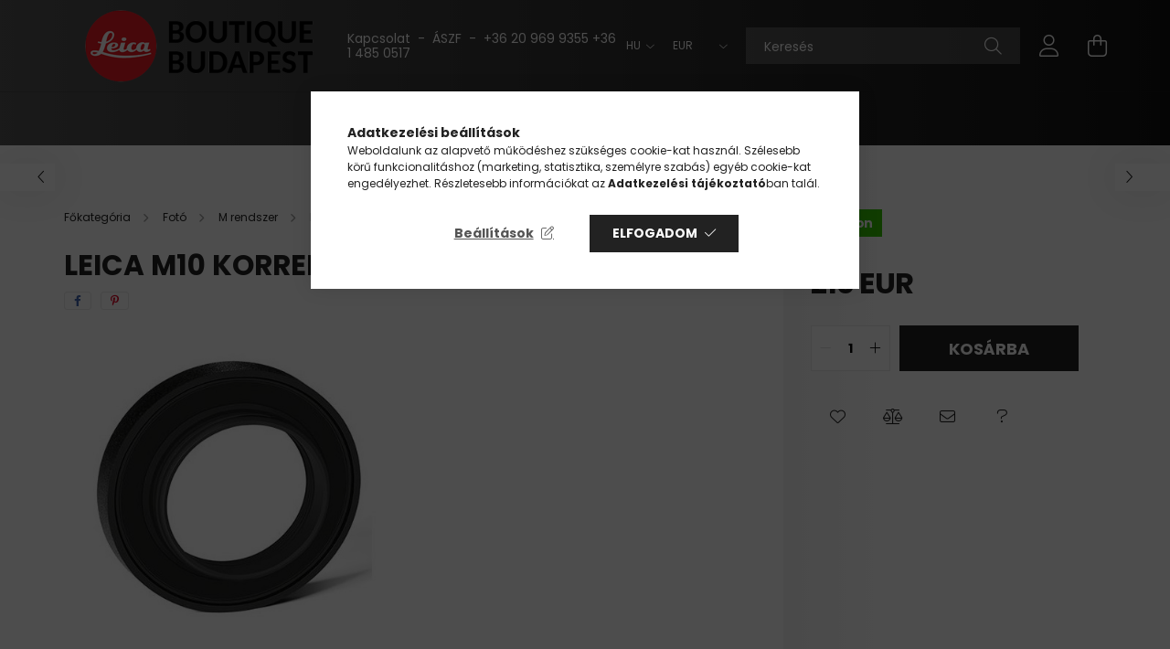

--- FILE ---
content_type: text/html; charset=UTF-8
request_url: https://www.leica-budapest.hu/Leica-M10-korrekcios-lencse-3-0-dpt
body_size: 20395
content:
<!DOCTYPE html>
<html lang="hu">
<head>
    <meta charset="utf-8">
<meta name="description" content="Leica M10 korrekciós lencse +3.0 dpt., Feltöltés alatt…, Leica Boutique Budapest">
<meta name="robots" content="index, follow">
<meta http-equiv="X-UA-Compatible" content="IE=Edge">
<meta property="og:site_name" content="Leica Boutique Budapest" />
<meta property="og:title" content="Leica M10 korrekciós lencse +3.0 dpt. - Leica Boutique Budap">
<meta property="og:description" content="Leica M10 korrekciós lencse +3.0 dpt., Feltöltés alatt…, Leica Boutique Budapest">
<meta property="og:type" content="product">
<meta property="og:url" content="https://www.leica-budapest.hu/Leica-M10-korrekcios-lencse-3-0-dpt">
<meta property="og:image" content="https://www.leica-budapest.hu/img/15936/24004/24004.jpg">
<meta name="google-site-verification" content="SuerH2b1hRFUTbOzLajPeSZ9kX7tU9UuaPH3Z9O8yEw">
<meta name="mobile-web-app-capable" content="yes">
<meta name="apple-mobile-web-app-capable" content="yes">
<meta name="MobileOptimized" content="320">
<meta name="HandheldFriendly" content="true">

<title>Leica M10 korrekciós lencse +3.0 dpt. - Leica Boutique Budap</title>


<script>
var service_type="shop";
var shop_url_main="https://www.leica-budapest.hu";
var actual_lang="hu";
var money_len="0";
var money_thousend=" ";
var money_dec=",";
var shop_id=15936;
var unas_design_url="https:"+"/"+"/"+"www.leica-budapest.hu"+"/"+"!common_design"+"/"+"base"+"/"+"002102"+"/";
var unas_design_code='002102';
var unas_base_design_code='2100';
var unas_design_ver=4;
var unas_design_subver=4;
var unas_shop_url='https://www.leica-budapest.hu';
var responsive="yes";
var price_nullcut_disable=1;
var config_plus=new Array();
config_plus['product_tooltip']=1;
config_plus['cart_redirect']=2;
config_plus['money_type']='€';
config_plus['money_type_display']='EUR';
var lang_text=new Array();

var UNAS = UNAS || {};
UNAS.shop={"base_url":'https://www.leica-budapest.hu',"domain":'www.leica-budapest.hu',"username":'leicabudapest.unas.hu',"id":15936,"lang":'hu',"currency_type":'EUR',"currency_code":'EUR',"currency_rate":'1',"currency_length":0,"base_currency_length":0,"canonical_url":'https://www.leica-budapest.hu/Leica-M10-korrekcios-lencse-3-0-dpt'};
UNAS.design={"code":'002102',"page":'product_details'};
UNAS.api_auth="7a159def31af7953fb60e9da833c6b92";
UNAS.customer={"email":'',"id":0,"group_id":0,"without_registration":0};
UNAS.shop["category_id"]="560640";
UNAS.shop["sku"]="24004";
UNAS.shop["product_id"]="399462434";
UNAS.shop["only_private_customer_can_purchase"] = false;
 

UNAS.text = {
    "button_overlay_close": `Bezár`,
    "popup_window": `Felugró ablak`,
    "list": `lista`,
    "updating_in_progress": `frissítés folyamatban`,
    "updated": `frissítve`,
    "is_opened": `megnyitva`,
    "is_closed": `bezárva`,
    "deleted": `törölve`,
    "consent_granted": `hozzájárulás megadva`,
    "consent_rejected": `hozzájárulás elutasítva`,
    "field_is_incorrect": `mező hibás`,
    "error_title": `Hiba!`,
    "product_variants": `termék változatok`,
    "product_added_to_cart": `A termék a kosárba került`,
    "product_added_to_cart_with_qty_problem": `A termékből csak [qty_added_to_cart] [qty_unit] került kosárba`,
    "product_removed_from_cart": `A termék törölve a kosárból`,
    "reg_title_name": `Név`,
    "reg_title_company_name": `Cégnév`,
    "number_of_items_in_cart": `Kosárban lévő tételek száma`,
    "cart_is_empty": `A kosár üres`,
    "cart_updated": `A kosár frissült`
};


UNAS.text["delete_from_compare"]= `Törlés összehasonlításból`;
UNAS.text["comparison"]= `Összehasonlítás`;

UNAS.text["delete_from_favourites"]= `Törlés a kedvencek közül`;
UNAS.text["add_to_favourites"]= `Kedvencekhez`;






window.lazySizesConfig=window.lazySizesConfig || {};
window.lazySizesConfig.loadMode=1;
window.lazySizesConfig.loadHidden=false;

window.dataLayer = window.dataLayer || [];
function gtag(){dataLayer.push(arguments)};
gtag('js', new Date());
</script>

<script src="https://www.leica-budapest.hu/!common_packages/jquery/jquery-3.2.1.js?mod_time=1690980618"></script>
<script src="https://www.leica-budapest.hu/!common_packages/jquery/plugins/migrate/migrate.js?mod_time=1690980618"></script>
<script src="https://www.leica-budapest.hu/!common_packages/jquery/plugins/autocomplete/autocomplete.js?mod_time=1751452520"></script>
<script src="https://www.leica-budapest.hu/!common_packages/jquery/plugins/tools/overlay/overlay.js?mod_time=1753784914"></script>
<script src="https://www.leica-budapest.hu/!common_packages/jquery/plugins/tools/toolbox/toolbox.expose.js?mod_time=1724322378"></script>
<script src="https://www.leica-budapest.hu/!common_packages/jquery/plugins/lazysizes/lazysizes.min.js?mod_time=1690980618"></script>
<script src="https://www.leica-budapest.hu/!common_packages/jquery/plugins/lazysizes/plugins/bgset/ls.bgset.min.js?mod_time=1752825098"></script>
<script src="https://www.leica-budapest.hu/!common_packages/jquery/own/shop_common/exploded/common.js?mod_time=1764831094"></script>
<script src="https://www.leica-budapest.hu/!common_packages/jquery/own/shop_common/exploded/common_overlay.js?mod_time=1754986322"></script>
<script src="https://www.leica-budapest.hu/!common_packages/jquery/own/shop_common/exploded/common_shop_popup.js?mod_time=1754991412"></script>
<script src="https://www.leica-budapest.hu/!common_packages/jquery/own/shop_common/exploded/page_product_details.js?mod_time=1751452520"></script>
<script src="https://www.leica-budapest.hu/!common_packages/jquery/own/shop_common/exploded/function_favourites.js?mod_time=1725525511"></script>
<script src="https://www.leica-budapest.hu/!common_packages/jquery/own/shop_common/exploded/function_compare.js?mod_time=1751452520"></script>
<script src="https://www.leica-budapest.hu/!common_packages/jquery/own/shop_common/exploded/function_recommend.js?mod_time=1751452520"></script>
<script src="https://www.leica-budapest.hu/!common_packages/jquery/plugins/hoverintent/hoverintent.js?mod_time=1690980618"></script>
<script src="https://www.leica-budapest.hu/!common_packages/jquery/own/shop_tooltip/shop_tooltip.js?mod_time=1753441723"></script>
<script src="https://www.leica-budapest.hu/!common_packages/jquery/plugins/responsive_menu/responsive_menu-unas.js?mod_time=1690980618"></script>
<script src="https://www.leica-budapest.hu/!common_design/base/002100/main.js?mod_time=1753356622"></script>
<script src="https://www.leica-budapest.hu/!common_packages/jquery/plugins/flickity/v3/flickity.pkgd.min.js?mod_time=1753784914"></script>
<script src="https://www.leica-budapest.hu/!common_packages/jquery/plugins/toastr/toastr.min.js?mod_time=1690980618"></script>
<script src="https://www.leica-budapest.hu/!common_packages/jquery/plugins/tippy/popper-2.4.4.min.js?mod_time=1690980618"></script>
<script src="https://www.leica-budapest.hu/!common_packages/jquery/plugins/tippy/tippy-bundle.umd.min.js?mod_time=1690980618"></script>
<script src="https://www.leica-budapest.hu/!common_packages/jquery/plugins/photoswipe/photoswipe.min.js?mod_time=1690980618"></script>
<script src="https://www.leica-budapest.hu/!common_packages/jquery/plugins/photoswipe/photoswipe-ui-default.min.js?mod_time=1690980618"></script>

<link href="https://www.leica-budapest.hu/temp/shop_15936_6320237cea9c75fcce4c0a25be191a14.css?mod_time=1769174441" rel="stylesheet" type="text/css">

<link href="https://www.leica-budapest.hu/Leica-M10-korrekcios-lencse-3-0-dpt" rel="canonical">
<link rel="apple-touch-icon" href="https://www.leica-budapest.hu/shop_ordered/15936/pic/Logo/leica_favicon_72.png" sizes="72x72">
<link rel="apple-touch-icon" href="https://www.leica-budapest.hu/shop_ordered/15936/pic/Logo/leica_favicon_114.png" sizes="114x114">
<link rel="apple-touch-icon" href="https://www.leica-budapest.hu/shop_ordered/15936/pic/Logo/leica_favicon_152.png" sizes="152x152">
<link rel="apple-touch-icon" href="https://www.leica-budapest.hu/shop_ordered/15936/pic/Logo/leica_favicon_167.png" sizes="167x167">
<link rel="apple-touch-icon" href="https://www.leica-budapest.hu/shop_ordered/15936/pic/Logo/leica_favicon_180.png" sizes="180x180">
<link id="favicon-16x16" rel="icon" type="image/png" href="https://www.leica-budapest.hu/shop_ordered/15936/pic/Logo/leica_favicon_16.png" sizes="16x16">
<link id="favicon-32x32" rel="icon" type="image/png" href="https://www.leica-budapest.hu/shop_ordered/15936/pic/Logo/leica_favicon_32.png" sizes="32x32">
<link id="favicon-96x96" rel="icon" type="image/png" href="https://www.leica-budapest.hu/shop_ordered/15936/pic/Logo/leica_favicon_96.png" sizes="96x96">
<link id="favicon-192x192" rel="icon" type="image/png" href="https://www.leica-budapest.hu/shop_ordered/15936/pic/Logo/leica_favicon_192.png" sizes="192x192">
<link href="https://www.leica-budapest.hu/shop_ordered/15936/design_pic/favicon.ico" rel="shortcut icon">
<script>
        var google_consent=1;
    
        gtag('consent', 'default', {
           'ad_storage': 'denied',
           'ad_user_data': 'denied',
           'ad_personalization': 'denied',
           'analytics_storage': 'denied',
           'functionality_storage': 'denied',
           'personalization_storage': 'denied',
           'security_storage': 'granted'
        });

    
        gtag('consent', 'update', {
           'ad_storage': 'denied',
           'ad_user_data': 'denied',
           'ad_personalization': 'denied',
           'analytics_storage': 'denied',
           'functionality_storage': 'denied',
           'personalization_storage': 'denied',
           'security_storage': 'granted'
        });

        </script>
    <script async src="https://www.googletagmanager.com/gtag/js?id=UA-16673212-4"></script>    <script>
    gtag('config', 'UA-16673212-4');

        </script>
        <script>
    var google_analytics=1;

                gtag('event', 'view_item', {
              "currency": "EUR",
              "value": '210',
              "items": [
                  {
                      "item_id": "24004",
                      "item_name": "Leica M10 korrekciós lencse +3.0 dpt.",
                      "item_category": "Fotó/M rendszer/Kiegészítők/Kereső",
                      "price": '210'
                  }
              ],
              'non_interaction': true
            });
               </script>
       <script>
        var google_ads=1;

                gtag('event','remarketing', {
            'ecomm_pagetype': 'product',
            'ecomm_prodid': ["24004"],
            'ecomm_totalvalue': 210        });
            </script>
    

    <meta content="width=device-width, initial-scale=1.0" name="viewport" />
    <link rel="preconnect" href="https://fonts.gstatic.com">
    <link rel="preload" href="https://fonts.googleapis.com/css2?family=Poppins:wght@400;700&display=swap" as="style" />
    <link rel="stylesheet" href="https://fonts.googleapis.com/css2?family=Poppins:wght@400;700&display=swap" media="print" onload="this.media='all'">
    <noscript>
        <link rel="stylesheet" href="https://fonts.googleapis.com/css2?family=Poppins:wght@400;700&display=swap" />
    </noscript>
    
    
    
    
    

    
    
    
            
        
        
        
        
        
    
    
</head>




<body class='design_ver4 design_subver1 design_subver2 design_subver3 design_subver4' id="ud_shop_artdet">
<div id="image_to_cart" style="display:none; position:absolute; z-index:100000;"></div>
<div class="overlay_common overlay_warning" id="overlay_cart_add"></div>
<script>$(document).ready(function(){ overlay_init("cart_add",{"onBeforeLoad":false}); });</script>
<div class="overlay_common overlay_ok" id="overlay_cart_add_ok"></div>
<script>$(document).ready(function(){ overlay_init("cart_add_ok",[]); });</script>
<div id="overlay_login_outer"></div>	
	<script>
	$(document).ready(function(){
	    var login_redir_init="";

		$("#overlay_login_outer").overlay({
			onBeforeLoad: function() {
                var login_redir_temp=login_redir_init;
                if (login_redir_act!="") {
                    login_redir_temp=login_redir_act;
                    login_redir_act="";
                }

									$.ajax({
						type: "GET",
						async: true,
						url: "https://www.leica-budapest.hu/shop_ajax/ajax_popup_login.php",
						data: {
							shop_id:"15936",
							lang_master:"hu",
                            login_redir:login_redir_temp,
							explicit:"ok",
							get_ajax:"1"
						},
						success: function(data){
							$("#overlay_login_outer").html(data);
							if (unas_design_ver >= 5) $("#overlay_login_outer").modal('show');
							$('#overlay_login1 input[name=shop_pass_login]').keypress(function(e) {
								var code = e.keyCode ? e.keyCode : e.which;
								if(code.toString() == 13) {		
									document.form_login_overlay.submit();		
								}	
							});	
						}
					});
								},
			top: 50,
			mask: {
	color: "#000000",
	loadSpeed: 200,
	maskId: "exposeMaskOverlay",
	opacity: 0.7
},
			closeOnClick: (config_plus['overlay_close_on_click_forced'] === 1),
			onClose: function(event, overlayIndex) {
				$("#login_redir").val("");
			},
			load: false
		});
		
			});
	function overlay_login() {
		$(document).ready(function(){
			$("#overlay_login_outer").overlay().load();
		});
	}
	function overlay_login_remind() {
        if (unas_design_ver >= 5) {
            $("#overlay_remind").overlay().load();
        } else {
            $(document).ready(function () {
                $("#overlay_login_outer").overlay().close();
                setTimeout('$("#overlay_remind").overlay().load();', 250);
            });
        }
	}

    var login_redir_act="";
    function overlay_login_redir(redir) {
        login_redir_act=redir;
        $("#overlay_login_outer").overlay().load();
    }
	</script>  
	<div class="overlay_common overlay_info" id="overlay_remind"></div>
<script>$(document).ready(function(){ overlay_init("remind",[]); });</script>

	<script>
    	function overlay_login_error_remind() {
		$(document).ready(function(){
			load_login=0;
			$("#overlay_error").overlay().close();
			setTimeout('$("#overlay_remind").overlay().load();', 250);	
		});
	}
	</script>  
	<div class="overlay_common overlay_info" id="overlay_newsletter"></div>
<script>$(document).ready(function(){ overlay_init("newsletter",[]); });</script>

<script>
function overlay_newsletter() {
    $(document).ready(function(){
        $("#overlay_newsletter").overlay().load();
    });
}
</script>
<div class="overlay_common overlay_error" id="overlay_script"></div>
<script>$(document).ready(function(){ overlay_init("script",[]); });</script>
    <script>
    $(document).ready(function() {
        $.ajax({
            type: "GET",
            url: "https://www.leica-budapest.hu/shop_ajax/ajax_stat.php",
            data: {master_shop_id:"15936",get_ajax:"1"}
        });
    });
    </script>
    

<div id="container" class="no-slideshow  page_shop_artdet_24004 filter-not-exists">
            <header class="header position-relative">
            
            <div class="header-inner">
                <div class="header-container container">
                    <div class="row gutters-5 flex-nowrap justify-content-center align-items-center">
                            <div id="header_logo_img" class="js-element logo col-auto flex-shrink-1 order-2 order-xl-1" data-element-name="header_logo">
        <div class="header_logo-img-container">
            <div class="header_logo-img-wrapper">
                                                            <a href="https://www.leica-budapest.hu/">                        <picture>
                                                            <source media="(max-width: 575.98px)" srcset="https://www.leica-budapest.hu/!common_design/custom/leicabudapest.unas.hu/element/layout_hu_header_logo-300x80_1_small.png?time=1654864016 150w, https://www.leica-budapest.hu/!common_design/custom/leicabudapest.unas.hu/element/layout_hu_header_logo-300x80_1_small_retina.png?time=1654864016 300w" sizes="150px"/>
                                                                                        <source media="(max-width: 991.98px)" srcset="https://www.leica-budapest.hu/!common_design/custom/leicabudapest.unas.hu/element/layout_hu_header_logo-300x80_1_large.png?time=1654864016 300w, https://www.leica-budapest.hu/!common_design/custom/leicabudapest.unas.hu/element/layout_hu_header_logo-300x80_1_large_retina.png?time=1654864016 600w" sizes="300px"/>
                                                        <img                                  src="https://www.leica-budapest.hu/!common_design/custom/leicabudapest.unas.hu/element/layout_hu_header_logo-300x80_1_default.png?time=1654864016"
                                 srcset="https://www.leica-budapest.hu/!common_design/custom/leicabudapest.unas.hu/element/layout_hu_header_logo-300x80_1_default.png?time=1654864016 1x, https://www.leica-budapest.hu/!common_design/custom/leicabudapest.unas.hu/element/layout_hu_header_logo-300x80_1_default_retina.png?time=1654864016 2x"
                                 alt="Leica Boutique Budapest"/>
                        </picture>
                        </a>                                                </div>
        </div>
    </div>


                        <div class="header__left col-auto col-xl order-1 order-xl-2">
                            <div class="d-flex align-items-center justify-content-center">
                                <button type="button" class="hamburger__btn js-hamburger-btn dropdown--btn d-xl-none" id="hamburger__btn" aria-label="hamburger button" data-btn-for=".hamburger__dropdown">
                                    <span class="hamburger__btn-icon icon--hamburger"></span>
                                </button>
                                    <div class="js-element header_text_section_2 d-none d-xl-block" data-element-name="header_text_section_2">
        <div class="element__content ">
                            <div class="element__html slide-1"><p><a href="/shop_contact.php">Kapcsolat</a>  -  <a href="/shop_help.php?tab=privacy_policy">ÁSZF</a>  -  <a href="tel:+362096993553614850517">+36 20 969 9355    +36 1 485 0517</a></p></div>
                    </div>
    </div>

                            </div>
                        </div>

                        <div class="header__right col col-xl-auto order-3 py-3 py-lg-5">
                            <div class="d-flex align-items-center justify-content-end">
                                    <div class="lang-box-desktop flex-shrink-0">
        <div class="lang-select-group form-group form-select-group mb-0">
            <select class="form-control border-0 lang-select" aria-label="Nyelv váltás" name="change_lang" onchange="location.href='https://www.leica-budapest.hu'+this.value">
                                <option value="/Leica-M10-korrekcios-lencse-3-0-dpt" selected="selected">HU</option>
                                <option value="/en/Leica-M10-korrekcios-lencse-3-0-dpt">EN</option>
                            </select>
        </div>
    </div>
    
                                    <div class="currency-box-desktop flex-shrink-0">
        <form action="https://www.leica-budapest.hu/shop_moneychange.php" name="form_moneychange" method="post"><input name="file_back" type="hidden" value="/Leica-M10-korrekcios-lencse-3-0-dpt">
            <div class="currency-select-group form-group form-select-group mb-0">
                <select class="form-control border-0 money-select" name="session_money_select" id="session_money_select2" onchange="document.form_moneychange.submit();">
                    <option value="-1" selected="selected">EUR</option>
                                            <option value="0">Ft (HUF)</option>
                                    </select>
            </div>
        </form>
            </div>

                                <div class="search-open-btn d-block d-lg-none icon--search text-center" onclick="toggleSearch();"></div>
                                <div class="search__container">
                                    <div class="search-box position-relative ml-auto container px-0 browser-is-chrome" id="box_search_content">
    <form name="form_include_search" id="form_include_search" action="https://www.leica-budapest.hu/shop_search.php" method="get">
        <div class="box-search-group mb-0">
            <input data-stay-visible-breakpoint="992" name="search" id="box_search_input" value=""
                   aria-label="Keresés" pattern=".{3,100}" title="Hosszabb kereső kifejezést írjon be!" placeholder="Keresés"
                   type="text" maxlength="100" class="ac_input form-control js-search-input" autocomplete="off" required            >
            <div class="search-box__search-btn-outer input-group-append" title="Keresés">
                <button class="search-btn" aria-label="Keresés">
                    <span class="search-btn-icon icon--search"></span>
                </button>
            </div>
            <div class="search__loading">
                <div class="loading-spinner--small"></div>
            </div>
        </div>
        <div class="search-box__mask"></div>
    </form>
    <div class="ac_results"></div>
</div>
<script>
    $(document).ready(function(){
        $(document).on('smartSearchInputLoseFocus', function(){
            if ($('.js-search-smart-autocomplete').length>0) {
                setTimeout(function(){
                    let height = $(window).height() - ($('.js-search-smart-autocomplete').offset().top - $(window).scrollTop()) - 20;
                    $('.search-smart-autocomplete').css('max-height', height + 'px');
                }, 300);
            }
        });
    });
</script>



                                </div>
                                <div class="profil__container">
                                                <div class="profile">
            <button type="button" class="profile__btn js-profile-btn dropdown--btn" id="profile__btn" data-orders="https://www.leica-budapest.hu/shop_order_track.php" aria-label="profile button" data-btn-for=".profile__dropdown">
                <span class="profile__btn-icon icon--head"></span>
            </button>
        </div>
    
                                </div>
                                <div class="cart-box__container pr-3 pr-xl-0">
                                    <button class="cart-box__btn dropdown--btn" aria-label="cart button" type="button" data-btn-for=".cart-box__dropdown">
                                        <span class="cart-box__btn-icon icon--cart">
                                                <span id='box_cart_content' class='cart-box'>            </span>
                                        </span>
                                    </button>
                                </div>
                            </div>
                        </div>
                    </div>
                </div>
            </div>
                            <div class="header-menus d-none d-xl-block">
                    <div class="container text-center position-relative">
                        <ul class="main-menus d-none d-lg-flex justify-content-center text-left js-main-menus-content cat-menus level-0 plus-menus level-0" data-level="0">
                                <li class='cat-menu  has-child js-cat-menu-134058' data-id="134058">

        <span class="cat-menu__name font-weight-bold">
                            <a class='cat-menu__link font-weight-bold' href='#' >
                            Fotó            </a>
        </span>

        			    <div class="cat-menu__sublist js-sublist level-1 ">
        <div class="sublist-inner js-sublist-inner ps__child--consume">
            <div class="cat-menu__sublist-inner d-flex">
                <div class="flex-grow-1">
                    <ul class="cat-menus level-1 row" data-level="cat-level-1">
                                                    <li class="col-2 mb-5 cat-menu has-child js-cat-menu-527341" data-id="527341">
                                <span class="cat-menu__name text-uppercase font-weight-bold" >
                                    <a class="cat-menu__link" href="https://www.leica-budapest.hu/foto-kompakt" >
                                    Kompakt
                                                                            </a>
                                </span>
                                                                        <div class="cat-menu__list level-2">
        <ul class="cat-menus level-2" data-level="cat-level-2">
                            <li class="cat-menu js-cat-menu-809082" data-id="809082">
                    <span class="cat-menu__name" >
                        <a class="cat-menu__link" href="https://www.leica-budapest.hu/foto-kompakt-fenykepezogep" >                        Fényképezőgép
                                                    </a>                    </span>
                                    </li>
                            <li class="cat-menu js-cat-menu-254934" data-id="254934">
                    <span class="cat-menu__name" >
                        <a class="cat-menu__link" href="https://www.leica-budapest.hu/foto-kompakt-kiegeszito" >                        Kiegészítő
                                                    </a>                    </span>
                                    </li>
                                </ul>
    </div>


                                                            </li>
                                                    <li class="col-2 mb-5 cat-menu has-child js-cat-menu-679267" data-id="679267">
                                <span class="cat-menu__name text-uppercase font-weight-bold" >
                                    <a class="cat-menu__link" href="https://www.leica-budapest.hu/foto-m-rendszer" >
                                    M rendszer
                                                                            </a>
                                </span>
                                                                        <div class="cat-menu__list level-2">
        <ul class="cat-menus level-2" data-level="cat-level-2">
                            <li class="cat-menu js-cat-menu-634711" data-id="634711">
                    <span class="cat-menu__name" >
                        <a class="cat-menu__link" href="https://www.leica-budapest.hu/foto-m-rendszer-fenykepezogep" >                        Fényképezőgép
                                                    </a>                    </span>
                                    </li>
                            <li class="cat-menu js-cat-menu-393896" data-id="393896">
                    <span class="cat-menu__name" >
                        <a class="cat-menu__link" href="https://www.leica-budapest.hu/foto-m-rendszer-objektiv" >                        Objektív
                                                    </a>                    </span>
                                    </li>
                            <li class="cat-menu js-cat-menu-312562" data-id="312562">
                    <span class="cat-menu__name" >
                        <a class="cat-menu__link" href="https://www.leica-budapest.hu/foto-m-rendszer-vaku" >                        Vaku
                                                    </a>                    </span>
                                    </li>
                            <li class="cat-menu js-cat-menu-870625" data-id="870625">
                    <span class="cat-menu__name" >
                        <a class="cat-menu__link" href="https://www.leica-budapest.hu/foto-m-rendszer-kiegeszitok" >                        Kiegészítők
                                                    </a>                    </span>
                                    </li>
                                </ul>
    </div>


                                                            </li>
                                                    <li class="col-2 mb-5 cat-menu has-child js-cat-menu-821649" data-id="821649">
                                <span class="cat-menu__name text-uppercase font-weight-bold" >
                                    <a class="cat-menu__link" href="https://www.leica-budapest.hu/foto-s-rendszer" >
                                    S rendszer
                                                                            </a>
                                </span>
                                                                        <div class="cat-menu__list level-2">
        <ul class="cat-menus level-2" data-level="cat-level-2">
                            <li class="cat-menu js-cat-menu-838461" data-id="838461">
                    <span class="cat-menu__name" >
                        <a class="cat-menu__link" href="https://www.leica-budapest.hu/foto-s-rendszer-fenykepezogep" >                        Fényképezőgép
                                                    </a>                    </span>
                                    </li>
                            <li class="cat-menu js-cat-menu-477134" data-id="477134">
                    <span class="cat-menu__name" >
                        <a class="cat-menu__link" href="https://www.leica-budapest.hu/foto-s-rendszer-objektiv" >                        Objektív
                                                    </a>                    </span>
                                    </li>
                            <li class="cat-menu js-cat-menu-843990" data-id="843990">
                    <span class="cat-menu__name" >
                        <a class="cat-menu__link" href="https://www.leica-budapest.hu/foto-s-rendszer-vaku" >                        Vaku
                                                    </a>                    </span>
                                    </li>
                            <li class="cat-menu js-cat-menu-832795" data-id="832795">
                    <span class="cat-menu__name" >
                        <a class="cat-menu__link" href="https://www.leica-budapest.hu/foto-s-rendszer-kiegeszito" >                        Kiegészítő
                                                    </a>                    </span>
                                    </li>
                                </ul>
    </div>


                                                            </li>
                                                    <li class="col-2 mb-5 cat-menu has-child js-cat-menu-847095" data-id="847095">
                                <span class="cat-menu__name text-uppercase font-weight-bold" >
                                    <a class="cat-menu__link" href="https://www.leica-budapest.hu/foto-sl-rendszer" >
                                    SL rendszer
                                                                            </a>
                                </span>
                                                                        <div class="cat-menu__list level-2">
        <ul class="cat-menus level-2" data-level="cat-level-2">
                            <li class="cat-menu js-cat-menu-115422" data-id="115422">
                    <span class="cat-menu__name" >
                        <a class="cat-menu__link" href="https://www.leica-budapest.hu/sl-szett" >                        Szett
                                                    </a>                    </span>
                                    </li>
                            <li class="cat-menu js-cat-menu-545069" data-id="545069">
                    <span class="cat-menu__name" >
                        <a class="cat-menu__link" href="https://www.leica-budapest.hu/foto-sl-rendszer-fenykepezogep" >                        Fényképezőgép
                                                    </a>                    </span>
                                    </li>
                            <li class="cat-menu js-cat-menu-391498" data-id="391498">
                    <span class="cat-menu__name" >
                        <a class="cat-menu__link" href="https://www.leica-budapest.hu/foto-sl-rendszer-objektiv" >                        Objektív
                                                    </a>                    </span>
                                    </li>
                            <li class="cat-menu js-cat-menu-394645" data-id="394645">
                    <span class="cat-menu__name" >
                        <a class="cat-menu__link" href="https://www.leica-budapest.hu/foto-sl-rendszer-vaku" >                        Vaku
                                                    </a>                    </span>
                                    </li>
                            <li class="cat-menu js-cat-menu-654576" data-id="654576">
                    <span class="cat-menu__name" >
                        <a class="cat-menu__link" href="https://www.leica-budapest.hu/foto-sl-rendszer-kiegeszito" >                        Kiegészítő
                                                    </a>                    </span>
                                    </li>
                                </ul>
    </div>


                                                            </li>
                                                    <li class="col-2 mb-5 cat-menu has-child js-cat-menu-800823" data-id="800823">
                                <span class="cat-menu__name text-uppercase font-weight-bold" >
                                    <a class="cat-menu__link" href="https://www.leica-budapest.hu/foto-q-rendszer" >
                                    Q rendszer
                                                                            </a>
                                </span>
                                                                        <div class="cat-menu__list level-2">
        <ul class="cat-menus level-2" data-level="cat-level-2">
                            <li class="cat-menu js-cat-menu-928258" data-id="928258">
                    <span class="cat-menu__name" >
                        <a class="cat-menu__link" href="https://www.leica-budapest.hu/foto-q-rendszer-fenykepezogep" >                        Fényképezőgép
                                                    </a>                    </span>
                                    </li>
                            <li class="cat-menu js-cat-menu-569309" data-id="569309">
                    <span class="cat-menu__name" >
                        <a class="cat-menu__link" href="https://www.leica-budapest.hu/foto-q-rendszer-vaku" >                        Vaku
                                                    </a>                    </span>
                                    </li>
                            <li class="cat-menu js-cat-menu-468038" data-id="468038">
                    <span class="cat-menu__name" >
                        <a class="cat-menu__link" href="https://www.leica-budapest.hu/foto-q-rendszer-kiegeszito" >                        Kiegészítő
                                                    </a>                    </span>
                                    </li>
                                </ul>
    </div>


                                                            </li>
                                                    <li class="col-2 mb-5 cat-menu has-child js-cat-menu-386850" data-id="386850">
                                <span class="cat-menu__name text-uppercase font-weight-bold" >
                                    <a class="cat-menu__link" href="https://www.leica-budapest.hu/foto-aps-c-rendszer" >
                                    APS-C rendszer
                                                                            </a>
                                </span>
                                                                        <div class="cat-menu__list level-2">
        <ul class="cat-menus level-2" data-level="cat-level-2">
                            <li class="cat-menu js-cat-menu-146227" data-id="146227">
                    <span class="cat-menu__name" >
                        <a class="cat-menu__link" href="https://www.leica-budapest.hu/foto-aps-c-cl-rendszer" >                        CL rendszer
                                                    </a>                    </span>
                                    </li>
                            <li class="cat-menu js-cat-menu-450379" data-id="450379">
                    <span class="cat-menu__name" >
                        <a class="cat-menu__link" href="https://www.leica-budapest.hu/foto-aps-c-tl-rendszer" >                        TL rendszer
                                                    </a>                    </span>
                                    </li>
                                </ul>
    </div>


                                                            </li>
                                                    <li class="col-2 mb-5 cat-menu has-child js-cat-menu-670317" data-id="670317">
                                <span class="cat-menu__name text-uppercase font-weight-bold" >
                                    <a class="cat-menu__link" href="https://www.leica-budapest.hu/foto-r-rendszer" >
                                    R rendszer
                                                                            </a>
                                </span>
                                                                        <div class="cat-menu__list level-2">
        <ul class="cat-menus level-2" data-level="cat-level-2">
                            <li class="cat-menu js-cat-menu-631440" data-id="631440">
                    <span class="cat-menu__name" >
                        <a class="cat-menu__link" href="https://www.leica-budapest.hu/foto-r-rendszer-objekiv" >                        Objektív
                                                    </a>                    </span>
                                    </li>
                            <li class="cat-menu js-cat-menu-883972" data-id="883972">
                    <span class="cat-menu__name" >
                        <a class="cat-menu__link" href="https://www.leica-budapest.hu/foto-r-rendszer-tok-taska" >                        Tok, Táska
                                                    </a>                    </span>
                                    </li>
                                </ul>
    </div>


                                                            </li>
                                            </ul>
                </div>
                            </div>
        </div>
    </div>


            </li>
    <li class='cat-menu  has-child js-cat-menu-111149' data-id="111149">

        <span class="cat-menu__name font-weight-bold">
                            <a class='cat-menu__link font-weight-bold' href='#' >
                            Outdoor            </a>
        </span>

        			    <div class="cat-menu__sublist js-sublist level-1 ">
        <div class="sublist-inner js-sublist-inner ps__child--consume">
            <div class="cat-menu__sublist-inner d-flex">
                <div class="flex-grow-1">
                    <ul class="cat-menus level-1 row" data-level="cat-level-1">
                                                    <li class="col-2 mb-5 cat-menu has-child js-cat-menu-632835" data-id="632835">
                                <span class="cat-menu__name text-uppercase font-weight-bold" >
                                    <a class="cat-menu__link" href="https://www.leica-budapest.hu/sct/632835/Keresotavcso" >
                                    Keresőtávcső
                                                                            </a>
                                </span>
                                                                        <div class="cat-menu__list level-2">
        <ul class="cat-menus level-2" data-level="cat-level-2">
                            <li class="cat-menu js-cat-menu-555079" data-id="555079">
                    <span class="cat-menu__name" >
                        <a class="cat-menu__link" href="https://www.leica-budapest.hu/outdoor-keresotavcso-kompakt" >                        Kompakt
                                                    </a>                    </span>
                                    </li>
                            <li class="cat-menu js-cat-menu-323094" data-id="323094">
                    <span class="cat-menu__name" >
                        <a class="cat-menu__link" href="https://www.leica-budapest.hu/outdoor-keresotavcso-noctivid" >                        Noctivid
                                                    </a>                    </span>
                                    </li>
                            <li class="cat-menu js-cat-menu-630503" data-id="630503">
                    <span class="cat-menu__name" >
                        <a class="cat-menu__link" href="https://www.leica-budapest.hu/outdoor-keresotavcso-ultravid-hd-plus" >                        Ultravid HD plus
                                                    </a>                    </span>
                                    </li>
                            <li class="cat-menu js-cat-menu-474969" data-id="474969">
                    <span class="cat-menu__name" >
                        <a class="cat-menu__link" href="https://www.leica-budapest.hu/outdoor-keresotavcso-trinovid" >                        Trinovid
                                                    </a>                    </span>
                                    </li>
                            <li class="cat-menu js-cat-menu-643417" data-id="643417">
                    <span class="cat-menu__name" >
                        <a class="cat-menu__link" href="https://www.leica-budapest.hu/outdoor-keresotavcso-geovid" >                        Geovid
                                                    </a>                    </span>
                                    </li>
                            <li class="cat-menu js-cat-menu-231399" data-id="231399">
                    <span class="cat-menu__name" >
                        <a class="cat-menu__link" href="https://www.leica-budapest.hu/outdoor-keresotavcso-monokular" >                        Monokulár
                                                    </a>                    </span>
                                    </li>
                            <li class="cat-menu js-cat-menu-558595" data-id="558595">
                    <span class="cat-menu__name" >
                        <a class="cat-menu__link" href="https://www.leica-budapest.hu/outdoor-keresotavcso-kiegeszitok" >                        Kiegészítők
                                                    </a>                    </span>
                                    </li>
                                </ul>
    </div>


                                                            </li>
                                                    <li class="col-2 mb-5 cat-menu has-child js-cat-menu-784568" data-id="784568">
                                <span class="cat-menu__name text-uppercase font-weight-bold" >
                                    <a class="cat-menu__link" href="https://www.leica-budapest.hu/sct/784568/Tavolsagmeros-tavcso" >
                                    Távolságmérős távcső
                                                                            </a>
                                </span>
                                                                        <div class="cat-menu__list level-2">
        <ul class="cat-menus level-2" data-level="cat-level-2">
                            <li class="cat-menu js-cat-menu-580760" data-id="580760">
                    <span class="cat-menu__name" >
                        <a class="cat-menu__link" href="https://www.leica-budapest.hu/uj-geovidr" >                        új Geovid - R
                                                    </a>                    </span>
                                    </li>
                            <li class="cat-menu js-cat-menu-181515" data-id="181515">
                    <span class="cat-menu__name" >
                        <a class="cat-menu__link" href="https://www.leica-budapest.hu/outdoor-tavolsamgeros-tavcso-geovid-r" >                        Geovid - R
                                                    </a>                    </span>
                                    </li>
                            <li class="cat-menu js-cat-menu-563619" data-id="563619">
                    <span class="cat-menu__name" >
                        <a class="cat-menu__link" href="https://www.leica-budapest.hu/outdoor-tavolsamgeros-tavcso-geovid-hd-r" >                        Geovid HD-R
                                                    </a>                    </span>
                                    </li>
                            <li class="cat-menu js-cat-menu-354628" data-id="354628">
                    <span class="cat-menu__name" >
                        <a class="cat-menu__link" href="https://www.leica-budapest.hu/geovid-pro" >                        Geovid Pro
                                                    </a>                    </span>
                                    </li>
                                </ul>
    </div>


                                                            </li>
                                                    <li class="col-2 mb-5 cat-menu has-child js-cat-menu-156275" data-id="156275">
                                <span class="cat-menu__name text-uppercase font-weight-bold" >
                                    <a class="cat-menu__link" href="https://www.leica-budapest.hu/tavolsagmero" >
                                    Távolságmérő
                                                                            </a>
                                </span>
                                                                        <div class="cat-menu__list level-2">
        <ul class="cat-menus level-2" data-level="cat-level-2">
                            <li class="cat-menu js-cat-menu-664963" data-id="664963">
                    <span class="cat-menu__name" >
                        <a class="cat-menu__link" href="https://www.leica-budapest.hu/outdoor-tavolsagmero-kiegeszitok" >                        Kiegészítő
                                                    </a>                    </span>
                                    </li>
                                </ul>
    </div>


                                                            </li>
                                                    <li class="col-2 mb-5 cat-menu has-child js-cat-menu-515640" data-id="515640">
                                <span class="cat-menu__name text-uppercase font-weight-bold" >
                                    <a class="cat-menu__link" href="https://www.leica-budapest.hu/spektiv" >
                                    Spektív
                                                                            </a>
                                </span>
                                                                        <div class="cat-menu__list level-2">
        <ul class="cat-menus level-2" data-level="cat-level-2">
                            <li class="cat-menu js-cat-menu-992485" data-id="992485">
                    <span class="cat-menu__name" >
                        <a class="cat-menu__link" href="https://www.leica-budapest.hu/outdoor-spektiv-egyenes" >                        Egyenes betekintésű
                                                    </a>                    </span>
                                    </li>
                            <li class="cat-menu js-cat-menu-793839" data-id="793839">
                    <span class="cat-menu__name" >
                        <a class="cat-menu__link" href="https://www.leica-budapest.hu/outdoor-spektiv-ferde" >                        Ferde betekintésű
                                                    </a>                    </span>
                                    </li>
                            <li class="cat-menu js-cat-menu-918796" data-id="918796">
                    <span class="cat-menu__name" >
                        <a class="cat-menu__link" href="https://www.leica-budapest.hu/outdoor-spektiv-okular" >                        Okulár
                                                    </a>                    </span>
                                    </li>
                            <li class="cat-menu js-cat-menu-960505" data-id="960505">
                    <span class="cat-menu__name" >
                        <a class="cat-menu__link" href="https://www.leica-budapest.hu/outo-spektiv-adapter" >                        Adapterek
                                                    </a>                    </span>
                                    </li>
                            <li class="cat-menu js-cat-menu-506304" data-id="506304">
                    <span class="cat-menu__name" >
                        <a class="cat-menu__link" href="https://www.leica-budapest.hu/outo-spektiv-tok" >                        Tokok
                                                    </a>                    </span>
                                    </li>
                                </ul>
    </div>


                                                            </li>
                                                    <li class="col-2 mb-5 cat-menu has-child js-cat-menu-677556" data-id="677556">
                                <span class="cat-menu__name text-uppercase font-weight-bold" >
                                    <a class="cat-menu__link" href="https://www.leica-budapest.hu/celtavcso" >
                                    Céltávcső
                                                                            </a>
                                </span>
                                                                        <div class="cat-menu__list level-2">
        <ul class="cat-menus level-2" data-level="cat-level-2">
                            <li class="cat-menu js-cat-menu-349852" data-id="349852">
                    <span class="cat-menu__name" >
                        <a class="cat-menu__link" href="https://www.leica-budapest.hu/outdoor-celtavcso-magnus-i" >                        Magnus i
                                                    </a>                    </span>
                                    </li>
                            <li class="cat-menu js-cat-menu-982331" data-id="982331">
                    <span class="cat-menu__name" >
                        <a class="cat-menu__link" href="https://www.leica-budapest.hu/outdoor-celtavcso-fortis6" >                        Fortis 6
                                                    </a>                    </span>
                                    </li>
                            <li class="cat-menu js-cat-menu-221991" data-id="221991">
                    <span class="cat-menu__name" >
                        <a class="cat-menu__link" href="https://www.leica-budapest.hu/outdoor-celtavcso-ampus6" >                        Amplus 6
                                                    </a>                    </span>
                                    </li>
                            <li class="cat-menu js-cat-menu-311066" data-id="311066">
                    <span class="cat-menu__name" >
                        <a class="cat-menu__link" href="https://www.leica-budapest.hu/outdoor-celtavcso-prs" >                        PRS
                                                    </a>                    </span>
                                    </li>
                            <li class="cat-menu js-cat-menu-984798" data-id="984798">
                    <span class="cat-menu__name" >
                        <a class="cat-menu__link" href="https://www.leica-budapest.hu/outdoor-celtavcso-kiegeszitok" >                        Kiegészítők
                                                    </a>                    </span>
                                    </li>
                                </ul>
    </div>


                                                            </li>
                                                    <li class="col-2 mb-5 cat-menu js-cat-menu-159406" data-id="159406">
                                <span class="cat-menu__name text-uppercase font-weight-bold" >
                                    <a class="cat-menu__link" href="https://www.leica-budapest.hu/hokamera" >
                                    Hőkamera
                                                                            </a>
                                </span>
                                                            </li>
                                                    <li class="col-2 mb-5 cat-menu js-cat-menu-995631" data-id="995631">
                                <span class="cat-menu__name text-uppercase font-weight-bold" >
                                    <a class="cat-menu__link" href="https://www.leica-budapest.hu/red-dot" >
                                    Red-Dot
                                                                            </a>
                                </span>
                                                            </li>
                                                    <li class="col-2 mb-5 cat-menu js-cat-menu-139077" data-id="139077">
                                <span class="cat-menu__name text-uppercase font-weight-bold" >
                                    <a class="cat-menu__link" href="https://www.leica-budapest.hu/allvany" >
                                    Állvány
                                                                            </a>
                                </span>
                                                            </li>
                                            </ul>
                </div>
                            </div>
        </div>
    </div>


            </li>

<script>
    $(document).ready(function () {
                    $('.cat-menu.has-child > .cat-menu__name').click(function () {
                let thisCatMenu = $(this).parent();
                let thisMainMenusContent = $('.js-main-menus-content');
                let thisCatMenuList = thisCatMenu.closest('[data-level]');
                let thisCatLevel = thisCatMenuList.data('level');

                if (thisCatLevel === "0") {
                    /*remove is-opened class form the rest menus (cat+plus)*/
                    thisMainMenusContent.find('.is-opened').not(thisCatMenu).removeClass('is-opened');
                } else {
                    /*remove is-opened class form the siblings cat menus */
                    thisCatMenuList.find('.is-opened').not(thisCatMenu).removeClass('is-opened');
                }

                if (thisCatMenu.hasClass('is-opened')) {
                    thisCatMenu.removeClass('is-opened');
                    $('html').removeClass('cat-level-' +thisCatLevel +'-is-opened');
                } else {
                    thisCatMenu.addClass('is-opened');
                    $('html').addClass('cat-level-' +thisCatLevel +'-is-opened').removeClass('menu-level-0-is-opened');
                }
            });
            });
</script>

                            			<li class="plus-menu" data-id="915981">
			<span class="plus-menu__name font-weight-bold">
									<a class="plus-menu__link" href="http://leica-budapest.hu/szerviz" >
									Szerviz / hibabejelentés
				</a>
			</span>
					</li>
			<li class="plus-menu" data-id="813283">
			<span class="plus-menu__name font-weight-bold">
									<a class="plus-menu__link" href="https://www.leica-budapest.hu/shop_contact.php" >
									Elérhetőségek
				</a>
			</span>
					</li>
		<script>
		$(document).ready(function () {
							$('.plus-menu.has-child > .plus-menu__name').click(function () {
					var thisPlusMenu = $(this).parent();
					var thisMainMenusContent = $('.js-main-menus-content');
					var thisPlusMenuList = thisPlusMenu.closest('[data-level]');
					var thisMenuLevel = thisPlusMenuList.data('level');

					if (thisMenuLevel === "0") {
						/*remove is-opened class form the rest menus (cat+plus)*/
						thisMainMenusContent.find('.has-child.is-opened').not(thisPlusMenu).removeClass('is-opened');
					} else {
						/*remove is-opened class form the siblings plus menus */
						thisPlusMenuList.find('.has-child.is-opened').not(thisPlusMenu).removeClass('is-opened');
					}

					if (thisPlusMenu.hasClass('is-opened')) {
						thisPlusMenu.removeClass('is-opened');
						$('html').removeClass('menu-level-' + thisMenuLevel +'-is-opened');
					} else {
						thisPlusMenu.addClass('is-opened');
						$('html').addClass('menu-level-' + thisMenuLevel +'-is-opened').removeClass('cat-level-0-is-opened');
					}
				});
					});
	</script>


                        </ul>
                    </div>
                </div>
                    </header>
    
            <main class="main">
            <div class="main__content">
                                
                <div class="page_content_outer">
                    
<link rel="stylesheet" type="text/css" href="https://www.leica-budapest.hu/!common_packages/jquery/plugins/photoswipe/css/default-skin.min.css">
<link rel="stylesheet" type="text/css" href="https://www.leica-budapest.hu/!common_packages/jquery/plugins/photoswipe/css/photoswipe.min.css">


<script>
    var $clickElementToInitPs = '.js-init-ps';

    var initPhotoSwipeFromDOM = function() {
        var $pswp = $('.pswp')[0];
        var $psDatas = $('.photoSwipeDatas');

        $psDatas.each( function() {
            var $pics = $(this),
                getItems = function() {
                    var items = [];
                    $pics.find('a').each(function() {
                        var $this = $(this),
                            $href   = $this.attr('href'),
                            $size   = $this.data('size').split('x'),
                            $width  = $size[0],
                            $height = $size[1],
                            item = {
                                src : $href,
                                w   : $width,
                                h   : $height
                            };
                        items.push(item);
                    });
                    return items;
                };

            var items = getItems();

            $($clickElementToInitPs).on('click', function (event) {
                var $this = $(this);
                event.preventDefault();

                var $index = parseInt($this.attr('data-loop-index'));
                var options = {
                    index: $index,
                    history: false,
                    bgOpacity: 0.5,
                    shareEl: false,
                    showHideOpacity: true,
                    getThumbBoundsFn: function (index) {
                        /** azon képeről nagyítson a photoswipe, melyek láthatók
                        **/
                        var thumbnails = $($clickElementToInitPs).map(function() {
                            var $this = $(this);
                            if ($this.is(":visible")) {
                                return this;
                            }
                        }).get();
                        var thumbnail = thumbnails[index];
                        var pageYScroll = window.pageYOffset || document.documentElement.scrollTop;
                        var zoomedImgHeight = items[index].h;
                        var zoomedImgWidth = items[index].w;
                        var zoomedImgRatio = zoomedImgHeight / zoomedImgWidth;
                        var rect = thumbnail.getBoundingClientRect();
                        var zoomableImgHeight = rect.height;
                        var zoomableImgWidth = rect.width;
                        var zoomableImgRatio = (zoomableImgHeight / zoomableImgWidth);
                        var offsetY = 0;
                        var offsetX = 0;
                        var returnWidth = zoomableImgWidth;

                        if (zoomedImgRatio < 1) { /* a nagyított kép fekvő */
                            if (zoomedImgWidth < zoomableImgWidth) { /*A nagyított kép keskenyebb */
                                offsetX = (zoomableImgWidth - zoomedImgWidth) / 2;
                                offsetY = (Math.abs(zoomableImgHeight - zoomedImgHeight)) / 2;
                                returnWidth = zoomedImgWidth;
                            } else { /*A nagyított kép szélesebb */
                                offsetY = (zoomableImgHeight - (zoomableImgWidth * zoomedImgRatio)) / 2;
                            }

                        } else if (zoomedImgRatio > 1) { /* a nagyított kép álló */
                            if (zoomedImgHeight < zoomableImgHeight) { /*A nagyított kép alacsonyabb */
                                offsetX = (zoomableImgWidth - zoomedImgWidth) / 2;
                                offsetY = (zoomableImgHeight - zoomedImgHeight) / 2;
                                returnWidth = zoomedImgWidth;
                            } else { /*A nagyított kép magasabb */
                                offsetX = (zoomableImgWidth - (zoomableImgHeight / zoomedImgRatio)) / 2;
                                if (zoomedImgRatio > zoomableImgRatio) returnWidth = zoomableImgHeight / zoomedImgRatio;
                            }
                        } else { /*A nagyított kép négyzetes */
                            if (zoomedImgWidth < zoomableImgWidth) { /*A nagyított kép keskenyebb */
                                offsetX = (zoomableImgWidth - zoomedImgWidth) / 2;
                                offsetY = (Math.abs(zoomableImgHeight - zoomedImgHeight)) / 2;
                                returnWidth = zoomedImgWidth;
                            } else { /*A nagyított kép szélesebb */
                                offsetY = (zoomableImgHeight - zoomableImgWidth) / 2;
                            }
                        }

                        return {x: rect.left + offsetX, y: rect.top + pageYScroll + offsetY, w: returnWidth};
                    },
                    getDoubleTapZoom: function (isMouseClick, item) {
                        if (isMouseClick) {
                            return 1;
                        } else {
                            return item.initialZoomLevel < 0.7 ? 1 : 1.5;
                        }
                    }
                };

                var photoSwipe = new PhotoSwipe($pswp, PhotoSwipeUI_Default, items, options);
                photoSwipe.init();
            });
        });
    };
</script>


<div id='page_artdet_content' class='artdet artdet--type-1 position-relative'>

            <div class="fixed-cart bg-white js-fixed-cart" id="artdet__fixed-cart">
            <div class="container">
                <div class="row gutters-5 gutters-md-10 align-items-center py-3">
                    <div class="col-auto">
                        <img class="navbar__fixed-cart-img lazyload" width="50" height="50" src="https://www.leica-budapest.hu/main_pic/space.gif" data-src="https://www.leica-budapest.hu/img/15936/24004/50x50,r/24004.jpg?time=1639572282" data-srcset="https://www.leica-budapest.hu/img/15936/24004/100x100,r/24004.jpg?time=1639572282 2x" alt="Leica-M10-korrekcios-lencse-+3.0-dpt." />
                    </div>
                    <div class="col">
                        <div class="d-flex flex-column flex-md-row align-items-md-center">
                            <div class="fixed-cart__name line-clamp--2-12 font-weight-bold">Leica M10 korrekciós lencse +3.0 dpt.
</div>
                                                            <div class="fixed-cart__price with-rrp ml-md-auto ">
                                                                            <div class="artdet__price-base product-price--base">
                                            <span class="fixed-cart__price-base-value"><span id='price_net_brutto_24004' class='price_net_brutto_24004'>210</span> EUR</span>                                        </div>
                                                                                                        </div>
                                                    </div>
                    </div>
                    <div class="col-auto">
                        <button class="navbar__fixed-cart-btn btn btn-primary" type="button" onclick="$('.artdet__cart-btn').trigger('click');"  >Kosárba</button>
                    </div>
                </div>
            </div>
        </div>
        <script>
            $(document).ready(function () {
                var $itemVisibilityCheck = $(".js-main-cart-btn");
                var $stickyElement = $(".js-fixed-cart");

                $(window).scroll(function () {
                    if ($(this).scrollTop() + 60 > $itemVisibilityCheck.offset().top) {
                        $stickyElement.addClass('is-visible');
                    } else {
                        $stickyElement.removeClass('is-visible');
                    }
                });
            });
        </script>
    
            <div class="artdet__pagination-wrap">
            <div class='artdet__pagination-btn artdet__pagination-prev desktop d-none d-md-flex' onclick="product_det_prevnext('https://www.leica-budapest.hu/Leica-M10-korrekcios-lencse-3-0-dpt','?cat=560640&sku=24004&action=prev_js')">
                <div class="icon--arrow-left"></div>
            </div>
            <div class='artdet__pagination-btn artdet__pagination-next desktop d-none d-md-flex' onclick="product_det_prevnext('https://www.leica-budapest.hu/Leica-M10-korrekcios-lencse-3-0-dpt','?cat=560640&sku=24004&action=next_js')">
                <div class="icon--arrow-right"></div>
            </div>
        </div>
    
    <script>
<!--
var lang_text_warning=`Figyelem!`
var lang_text_required_fields_missing=`Kérjük töltse ki a kötelező mezők mindegyikét!`
function formsubmit_artdet() {
   cart_add("24004","",null,1)
}
$(document).ready(function(){
	select_base_price("24004",1);
	
	
});
// -->
</script>


    <form name="form_temp_artdet">


        <div class="artdet__pic-data-wrap js-product">
            <div class="container">
                <div class="row">
                    <div class='artdet__img-data-left col-md-7 col-lg-8'>
                        <div class="prev-next-breadcrumb row align-items-center">
                                                            <div class='artdet__pagination-btn artdet__pagination-prev mobile d-md-none' onclick="product_det_prevnext('https://www.leica-budapest.hu/Leica-M10-korrekcios-lencse-3-0-dpt','?cat=560640&sku=24004&action=prev_js')">
                                    <div class="icon--arrow-left"></div>
                                </div>
                                                        <div class="col text-center text-md-left">        <nav class="breadcrumb__inner  font-s cat-level-4">
        <span class="breadcrumb__item breadcrumb__home is-clickable">
            <a href="https://www.leica-budapest.hu/sct/0/" class="breadcrumb-link breadcrumb-home-link" aria-label="Főkategória" title="Főkategória">
                <span class='breadcrumb__text'>Főkategória</span>
            </a>
        </span>
                    <span class="breadcrumb__item">
                                    <a href="https://www.leica-budapest.hu/sct/134058/Foto" class="breadcrumb-link">
                        <span class="breadcrumb__text">Fotó</span>
                    </a>
                
                <script>
                    $("document").ready(function(){
                        $(".js-cat-menu-134058").addClass("is-selected");
                    });
                </script>
            </span>
                    <span class="breadcrumb__item">
                                    <a href="https://www.leica-budapest.hu/foto-m-rendszer" class="breadcrumb-link">
                        <span class="breadcrumb__text">M rendszer</span>
                    </a>
                
                <script>
                    $("document").ready(function(){
                        $(".js-cat-menu-679267").addClass("is-selected");
                    });
                </script>
            </span>
                    <span class="breadcrumb__item visible-on-product-list">
                                    <a href="https://www.leica-budapest.hu/foto-m-rendszer-kiegeszitok" class="breadcrumb-link">
                        <span class="breadcrumb__text">Kiegészítők</span>
                    </a>
                
                <script>
                    $("document").ready(function(){
                        $(".js-cat-menu-870625").addClass("is-selected");
                    });
                </script>
            </span>
                    <span class="breadcrumb__item">
                                    <a href="https://www.leica-budapest.hu/foto-m-rendszer-kiegeszito-kereso" class="breadcrumb-link">
                        <span class="breadcrumb__text">Kereső</span>
                    </a>
                
                <script>
                    $("document").ready(function(){
                        $(".js-cat-menu-560640").addClass("is-selected");
                    });
                </script>
            </span>
            </nav>
</div>
                                                            <div class='artdet__pagination-btn artdet__pagination-next mobile d-md-none' onclick="product_det_prevnext('https://www.leica-budapest.hu/Leica-M10-korrekcios-lencse-3-0-dpt','?cat=560640&sku=24004&action=next_js')">
                                    <div class="icon--arrow-right"></div>
                                </div>
                                                    </div>
                        <div class="artdet__name-wrap mb-4">
                            <div class="d-flex flex-wrap align-items-center mb-3">
                                                                <h1 class='artdet__name line-clamp--3-12 mb-0 font-weight-bold text-uppercase'>Leica M10 korrekciós lencse +3.0 dpt.
</h1>
                            </div>

                                                                                        <div class="artdet__social font-s d-flex align-items-center">
                                                                                                                        <button class="artdet__social-icon artdet__social-icon--facebook" type="button" aria-label="facebook" data-tippy="facebook" onclick='window.open("https://www.facebook.com/sharer.php?u=https%3A%2F%2Fwww.leica-budapest.hu%2FLeica-M10-korrekcios-lencse-3-0-dpt")'></button>
                                                                                    <button class="artdet__social-icon artdet__social-icon--pinterest" type="button" aria-label="pinterest" data-tippy="pinterest" onclick='window.open("http://www.pinterest.com/pin/create/button/?url=https%3A%2F%2Fwww.leica-budapest.hu%2FLeica-M10-korrekcios-lencse-3-0-dpt&media=https%3A%2F%2Fwww.leica-budapest.hu%2Fimg%2F15936%2F24004%2F24004.jpg&description=Leica+M10+korrekci%C3%B3s+lencse+%2B3.0+dpt.")'></button>
                                                                                                                                                </div>
                                                    </div>
                        <div class="row">
                            <div class="artdet__img-outer col-xl-6">
                                		                                <div class='artdet__img-inner has-image'>
                                                                        
                                    <div class="artdet__alts js-alts carousel mb-5" data-flickity='{ "cellAlign": "left", "contain": true, "lazyLoad": true, "watchCSS": true }'>
                                        <div class="carousel-cell artdet__alt-img js-init-ps" data-loop-index="0">
                                            		                                            <img class="artdet__img-main" width="440" height="440"
                                                 src="https://www.leica-budapest.hu/img/15936/24004/440x440,r/24004.jpg?time=1639572282"
                                                                                                  alt="Leica-M10-korrekcios-lencse-+3.0-dpt." title="Leica-M10-korrekcios-lencse-+3.0-dpt." id="main_image" />
                                        </div>
                                                                            </div>

                                    
                                                                            <script>
                                            $(document).ready(function() {
                                                initPhotoSwipeFromDOM();
                                            });
                                        </script>

                                        <div class="photoSwipeDatas invisible">
                                            <a href="https://www.leica-budapest.hu/img/15936/24004/24004.jpg?time=1639572282" data-size="400x400"></a>
                                                                                    </div>
                                                                    </div>
                                		                            </div>
                            <div class='artdet__data-left col-xl-6'>
                                
                                
                                
                                                            </div>
                        </div>
                    </div>
                    <div class='artdet__data-right col-md-5 col-lg-4'>
                        <div class="artdet__data-right-inner pt-5">
                                                            <div class="artdet__badges mb-5">
                                                                            <div class="artdet__stock-wrap">
                                            <div class="artdet__stock position-relative badge badge--stock pl-0 pr-3 w-auto  on-stock">
                                                <div class="artdet__stock-text product-stock-text"
                                                    >
                                                    <div class="artdet__stock-title product-stock-title">
                                                                                                                                                                                    Raktáron
                                                            
                                                                                                                                                                        </div>
                                                </div>
                                            </div>
                                        </div>
                                    
                                                                    </div>
                            
                            
                            
                            
                            
                                                            <div class="artdet__price-datas mb-3">
                                    <div class="artdet__prices d-flex mb-3">
                                        
                                        <div class="artdet__price-base-and-sale with-rrp ">
                                                                                            <div class="artdet__price-base product-price--base">
                                                    <span class="fixed-cart__price-base-value"><span id='price_net_brutto_24004' class='price_net_brutto_24004'>210</span> EUR</span>                                                </div>
                                                                                                                                </div>
                                    </div>
                                    
                                    
                                    
                                    
                                                                    </div>
                            
                                                                                                <div id='artdet__cart' class='artdet__cart d-flex align-items-center justify-content-center my-5 js-main-cart-btn'>
                                        <div class="artdet__cart-btn-input-wrap bg-white d-flex justify-content-center align-items-center h-100 border mr-3 page_qty_input_outer">
                                            <button type='button' class='qtyminus_common qty_disable' aria-label="quantity minus"></button>
                                            <input name="db" id="db_24004" type="number" value="1" class="artdet__cart-input page_qty_input" data-min="1" data-max="999999" data-step="1" step="1" aria-label="quantity input">
                                            <button type='button' class='qtyplus_common' aria-label="quantity plus"></button>
                                        </div>
                                        <div class='artdet__cart-btn-wrap h-100 flex-grow-1 usn'>
                                            <button class="artdet__cart-btn btn btn-lg btn-primary btn-block js-main-product-cart-btn" type="button" onclick="cart_add('24004','',null,1);"   data-cartadd="cart_add('24004','',null,1);">Kosárba</button>
                                        </div>
                                    </div>
                                                            
                            
                            

                            
                            
                                                            <div id="artdet__functions" class="artdet__function d-flex mb-5">
                                                                            <div class='product__func-btn favourites-btn page_artdet_func_favourites_24004 page_artdet_func_favourites_outer_24004' onclick='add_to_favourites("","24004","page_artdet_func_favourites","page_artdet_func_favourites_outer","399462434");' id='page_artdet_func_favourites' role="button" aria-label="Kedvencekhez" data-tippy="Kedvencekhez">
                                            <div class="product__func-icon favourites__icon icon--favo"></div>
                                        </div>
                                                                                                                <div class='product__func-btn artdet-func-compare page_artdet_func_compare_24004' onclick='popup_compare_dialog("24004");' id='page_artdet_func_compare' role="button" aria-label="Összehasonlítás" data-tippy="Összehasonlítás">
                                            <div class="product__func-icon compare__icon icon--compare"></div>
                                        </div>
                                                                                                                                                    <div class="product__func-btn artdet-func-recommend" onclick='recommend_dialog("24004");' id='page_artdet_func_recommend' role="button" aria-label="Ajánlom" data-tippy="Ajánlom">
                                            <div class="product__func-icon icon--mail"></div>
                                        </div>
                                                                                                                <div class="product__func-btn artdet-func-question" onclick='popup_question_dialog("24004");' id='page_artdet_func_question' role="button" aria-label="Kérdés a termékről" data-tippy="Kérdés a termékről">
                                            <div class="product__func-icon icon--question"></div>
                                        </div>
                                                                    </div>
                                                    </div>
                    </div>
                </div>
            </div>
        </div>

        <div class="artdet__full-width-section container">
            <div class="row">
                <div class="col-12 col-xl-8">
                    
                    
                                            <section id="artdet__long-description" class="long-description main-block">
                            <div class="long-description__title main-title-left">Részletek</div>
                            <div class="long-description__content text-muted text-justify"><p>Feltöltés alatt…</p></div>
                        </section>
                    
                                        <div id="artdet__datas" class="data main-block">
                        <div class="data__title main-title-left">Adatok</div>
                        <div class="data__items font-xs font-sm-m row gutters-15 gutters-xl-20">
                                                                                    <div class="data__item col-md-6 data__item-param product_param_type_text">
                                <div class="row no-gutters h-100 align-items-center py-3">
                                    <div class="data__item-title col-5" id="page_artdet_product_param_title_1972593">
                                        <div class="artdet__param-title">
                                            Gyártó 
                                                                                </div>
                                    </div>
                                    <div class="data__item-value col-7 text-right" id="page_artdet_product_param_value_1972593">
                                        <div class="artdet__param-value">
                                                                                    Leica
                                                                                </div>
                                    </div>
                                </div>
                            </div>
                                                        <div class="data__item col-md-6 data__item-param product_param_type_text">
                                <div class="row no-gutters h-100 align-items-center py-3">
                                    <div class="data__item-title col-5" id="page_artdet_product_param_title_1972633">
                                        <div class="artdet__param-title">
                                            Jótállás
                                                                                </div>
                                    </div>
                                    <div class="data__item-value col-7 text-right" id="page_artdet_product_param_value_1972633">
                                        <div class="artdet__param-value">
                                                                                    1 year manufacturer&#039;s warranty
                                                                                </div>
                                    </div>
                                </div>
                            </div>
                                                        <div class="data__item col-md-6 data__item-param product_param_type_enum">
                                <div class="row no-gutters h-100 align-items-center py-3">
                                    <div class="data__item-title col-5" id="page_artdet_product_param_title_1973658">
                                        <div class="artdet__param-title">
                                            Szín
                                                                                </div>
                                    </div>
                                    <div class="data__item-value col-7 text-right" id="page_artdet_product_param_value_1973658">
                                        <div class="artdet__param-value">
                                                                                    fekete
                                                                                </div>
                                    </div>
                                </div>
                            </div>
                                                        <div class="data__item col-md-6 data__item-param product_param_type_text">
                                <div class="row no-gutters h-100 align-items-center py-3">
                                    <div class="data__item-title col-5" id="page_artdet_product_param_title_2521455">
                                        <div class="artdet__param-title">
                                            Gyártó által vállalt garancia
                                                                                </div>
                                    </div>
                                    <div class="data__item-value col-7 text-right" id="page_artdet_product_param_value_2521455">
                                        <div class="artdet__param-value">
                                                                                    1 év
                                                                                </div>
                                    </div>
                                </div>
                            </div>
                                                                                    
                            
                            
                                                        <div class="data__item col-md-6 data__item-sku">
                                <div class="row no-gutters h-100 align-items-center py-3">
                                    <div class="data__item-title col-5">Cikkszám</div>
                                    <div class="data__item-value col-7 text-right">24004</div>
                                </div>
                            </div>
                            
                            
                            
                            
                            
                                                    </div>
                    </div>
                    
                    
                    
                    
                    
                                            <section id="artdet__similar-products" class="similar-products js-similar-products d-none">
                            <div class="similar-products__inner main-block">
                                <div class="similar-products__title main-title-left">Hasonló termékek</div>
                            </div>
                            <script>
                                $(document).ready(function(){
                                    let elSimiProd =  $(".js-similar-products");

                                    $.ajax({
                                        type: 'GET',
                                        url: 'https://www.leica-budapest.hu/shop_ajax/ajax_related_products.php?get_ajax=1&cikk=24004&type=similar&change_lang=hu&artdet_version=1',
                                        beforeSend:function(){
                                            elSimiProd.addClass('ajax-loading');
                                        },
                                        success:function(data){
                                            if (data !== '' && data !== 'no') {
                                                elSimiProd.removeClass('d-none ajax-loading').addClass('ajax-loaded');
                                                elSimiProd.find('.similar-products__title').after(data);
                                            }
                                        }
                                    });
                                });
                            </script>
                        </section>
                    
                    
                </div>
                <div class="col-xl-4 d-none d-xl-block">
                    <div class="full-width-right w-100 h-100"></div>
                </div>
            </div>
        </div>

    </form>


    
        <div class="pswp" tabindex="-1" role="dialog" aria-hidden="true">
        <div class="pswp__bg"></div>
        <div class="pswp__scroll-wrap">
            <div class="pswp__container">
                <div class="pswp__item"></div>
                <div class="pswp__item"></div>
                <div class="pswp__item"></div>
            </div>
            <div class="pswp__ui pswp__ui--hidden">
                <div class="pswp__top-bar">
                    <div class="pswp__counter"></div>
                    <button class="pswp__button pswp__button--close"></button>
                    <button class="pswp__button pswp__button--fs"></button>
                    <button class="pswp__button pswp__button--zoom"></button>
                    <div class="pswp__preloader">
                        <div class="pswp__preloader__icn">
                            <div class="pswp__preloader__cut">
                                <div class="pswp__preloader__donut"></div>
                            </div>
                        </div>
                    </div>
                </div>
                <div class="pswp__share-modal pswp__share-modal--hidden pswp__single-tap">
                    <div class="pswp__share-tooltip"></div>
                </div>
                <button class="pswp__button pswp__button--arrow--left"></button>
                <button class="pswp__button pswp__button--arrow--right"></button>
                <div class="pswp__caption">
                    <div class="pswp__caption__center"></div>
                </div>
            </div>
        </div>
    </div>
    </div>
                </div>
            </div>
        </main>
    
            <footer>
            <div class="footer">
                <div class="footer-container container-max-xxl">
                    <div class="footer__navigation">
                        <div class="d-flex flex-wrap">
                            <div class="footer__left mb-5 mb-xl-0">
                                <nav class="footer__nav footer__nav-1 mb-5 mb-lg-3">
                                        <div class="js-element footer_v2_menu_1 mb-5" data-element-name="footer_v2_menu_1">
                    <div class="footer__header h5">
                Leitz-Hungaria Kft.
            </div>
                                        <p><a href="https://maps.google.com/?q=1056+Budapest%2C+V%C3%A1ci+utca+61." target="_blank">1056 Budapest, Váci utca 61.</a></p>
                                <p><a href="tel:+36 20 969 9355    +36 1 485 0517" target="_blank">+36 20 969 9355    +36 1 485 0517</a></p>
                                <p><a href="mailto:leica-budapest@leitz-hungaria.hu" target="_blank">leica-budapest@leitz-hungaria.hu</a></p>
            </div>


                                    <div class="footer_social footer_v2_social">
                                        <ul class="footer__list d-flex list--horizontal justify-content-end">
                                                        <li class="js-element footer_v2_social-list-item" data-element-name="footer_v2_social"><p><a href="https://www.facebook.com/leicabudapest" target="_blank" rel="noopener">facebook</a></p></li>
            <li class="js-element footer_v2_social-list-item" data-element-name="footer_v2_social"><p><a href="https://www.instagram.com/leicabudapest/" target="_blank" rel="noopener">instagram</a></p></li>
    

                                            <li><button type="button" class="cookie-alert__btn-open btn btn-text icon--cookie" id="cookie_alert_close" onclick="cookie_alert_action(0,-1)" title="Adatkezelési beállítások"></button></li>
                                        </ul>
                                    </div>
                                </nav>
                            </div>
                            <div class="footer__right d-flex flex-wrap">
                                <nav class="footer__nav footer__nav-2 mb-5 mb-lg-3">    <div class="js-element footer_v2_menu_2 " data-element-name="footer_v2_menu_2">
                    <div class="footer__header h5">
                Vásárlói fiók
            </div>
                                        
<ul>
<li><a href="javascript:overlay_login();">Belépés</a></li>
<li><a href="https://www.leica-budapest.hu/shop_reg.php">Regisztráció</a></li>
<li><a href="https://www.leica-budapest.hu/shop_order_track.php">Profilom</a></li>
<li><a href="https://www.leica-budapest.hu/shop_cart.php">Kosár</a></li>
<li><a href="https://www.leica-budapest.hu/shop_order_track.php?tab=favourites">Kedvenceim</a></li>
</ul>
            </div>

</nav>
                                <nav class="footer__nav footer__nav-3 mb-5 mb-lg-3">    <div class="js-element footer_v2_menu_3 " data-element-name="footer_v2_menu_3">
                    <div class="footer__header h5">
                Információk
            </div>
                                        
<ul>
<li><a href="https://www.leica-budapest.hu/shop_help.php?tab=terms">Általános szerződési feltételek</a></li>
<li><a href="https://www.leica-budapest.hu/shop_help.php?tab=privacy_policy">Adatkezelési tájékoztató</a></li>
<li><a href="https://www.leica-budapest.hu/shop_contact.php?tab=payment">Fizetés</a></li>
<li><a href="https://www.leica-budapest.hu/shop_contact.php?tab=shipping">Szállítás</a></li>
<li><a href="https://www.leica-budapest.hu/shop_contact.php">Elérhetőségek</a></li>
</ul>
            </div>

</nav>
                            </div>
                        </div>
                    </div>
                </div>
                <script>	$(document).ready(function () {			$("#provider_link_click").click(function(e) {			window.open("https://unas.hu/?utm_source=15936&utm_medium=ref&utm_campaign=shop_provider");		});	});</script><a id='provider_link_click' href='#' class='text_normal has-img' title='Webáruház készítés'><img src='https://www.leica-budapest.hu/!common_design/own/image/logo_unas_dark.svg' width='60' height='15' alt='Webáruház készítés' title='Webáruház készítés' loading='lazy'></a>
            </div>

            <div class="partners">
                <div class="partners__container container d-flex flex-wrap align-items-center justify-content-center">
                    
                    <div class="checkout__box d-inline-flex flex-wrap align-items-center justify-content-center my-3 text-align-center" >
        <div class="checkout__item m-2">
                <a href="https://simplepartner.hu/PaymentService/Fizetesi_tajekoztato.pdf" target="_blank" class="checkout__link" rel="nofollow noopener">
                    <img class="checkout__img lazyload" title="simplepay_hu_v2" alt="simplepay_hu_v2"
                 src="https://www.leica-budapest.hu/main_pic/space.gif" data-src="https://www.leica-budapest.hu/!common_design/own/image/logo/checkout/logo_checkout_simplepay_hu_v2_box.png" data-srcset="https://www.leica-budapest.hu/!common_design/own/image/logo/checkout/logo_checkout_simplepay_hu_v2_box-2x.png 2x"
                 width="582" height="40"
                 style="width:582px;max-height:40px;"
            >
                </a>
            </div>
    </div>
                    
                </div>
            </div>
        </footer>
    
                <div class="hamburger__dropdown dropdown--content" data-content-for=".profile__btn" data-content-direction="left">
            <div class="hamburger__btn-close btn-close" data-close-btn-for=".hamburger__btn, .hamburger__dropdown"></div>
            <div class="hamburger__dropdown-inner d-flex flex-column h-100">
                <div id="responsive_cat_menu"><div id="responsive_cat_menu_content"><script>var responsive_menu='$(\'#responsive_cat_menu ul\').responsive_menu({ajax_type: "GET",ajax_param_str: "cat_key|aktcat",ajax_url: "https://www.leica-budapest.hu/shop_ajax/ajax_box_cat.php",ajax_data: "master_shop_id=15936&lang_master=hu&get_ajax=1&type=responsive_call&box_var_name=shop_cat&box_var_responsive=yes&box_var_scroll_top=no&box_var_section=content&box_var_highlight=yes&box_var_type=normal&box_var_multilevel_id=responsive_cat_menu",menu_id: "responsive_cat_menu",scroll_top: "no"});'; </script><div class="responsive_menu"><div class="responsive_menu_nav"><div class="responsive_menu_navtop"><div class="responsive_menu_back "></div><div class="responsive_menu_title ">&nbsp;</div><div class="responsive_menu_close "></div></div><div class="responsive_menu_navbottom"></div></div><div class="responsive_menu_content"><ul style="display:none;"><li class="active_menu"><div class="next_level_arrow"></div><span class="ajax_param">134058|560640</span><a href="https://www.leica-budapest.hu/sct/134058/Foto" class="text_small has_child resp_clickable" onclick="return false;">Fotó</a></li><li><div class="next_level_arrow"></div><span class="ajax_param">111149|560640</span><a href="https://www.leica-budapest.hu/outdoor" class="text_small has_child resp_clickable" onclick="return false;">Outdoor</a></li><li class="responsive_menu_item_page"><span class="ajax_param">9999999915981|0</span><a href="http://leica-budapest.hu/szerviz" class="text_small responsive_menu_page resp_clickable" onclick="return false;" target="_top">Szerviz / hibabejelentés</a></li><li class="responsive_menu_item_page"><span class="ajax_param">9999999813283|0</span><a href="https://www.leica-budapest.hu/shop_contact.php" class="text_small responsive_menu_page resp_clickable" onclick="return false;" target="_top">Elérhetőségek</a></li></ul></div></div></div></div>
                <div class="d-flex">
                        <div class="lang-box-mobile">
        <div class="lang-select-group form-group form-select-group mb-0">
            <select class="form-control border-0 lang-select" aria-label="Nyelv váltás" name="change_lang" onchange="location.href='https://www.leica-budapest.hu'+this.value">
                                <option value="/Leica-M10-korrekcios-lencse-3-0-dpt" selected="selected">HU</option>
                                <option value="/en/Leica-M10-korrekcios-lencse-3-0-dpt">EN</option>
                            </select>
        </div>
    </div>
    
                        <div class="currency-box-mobile">
        <form action="https://www.leica-budapest.hu/shop_moneychange.php" name="form_moneychange2" method="post"><input name="file_back" type="hidden" value="/Leica-M10-korrekcios-lencse-3-0-dpt">
            <div class="currency-select-group form-group form-select-group mb-0">
                <select class="form-control border-0 money-select" name="session_money_select" id="session_money_select" onchange="document.form_moneychange2.submit();">
                    <option value="-1" selected="selected">EUR</option>
                                            <option value="0">Ft (HUF)</option>
                                    </select>
            </div>
        </form>
            </div>

                </div>
            </div>
        </div>

                    <div class="cart-box__dropdown dropdown--content js-cart-box-dropdown" data-content-direction="right" data-content-for=".cart-box__btn">
                <div class="cart-box__btn-close btn-close d-none"  data-close-btn-for=".cart-box__btn, .cart-box__dropdown"></div>
                <div id="box_cart_content2" class="h-100">
                    <div class="loading-spinner-wrapper text-center">
                        <div class="loading-spinner--small" style="width:30px;height:30px;margin-bottom:10px;"></div>
                    </div>
                    <script>
                        $(document).ready(function(){
                            $('.cart-box__btn').click(function(){
                                let $this_btn = $(this);
                                const $box_cart_2 = $("#box_cart_content2");
                                const $box_cart_close_btn = $box_cart_2.closest('.js-cart-box-dropdown').find('.cart-box__btn-close');

                                if (!$this_btn.hasClass('ajax-loading') && !$this_btn.hasClass('is-loaded')) {
                                    $.ajax({
                                        type: "GET",
                                        async: true,
                                        url: "https://www.leica-budapest.hu/shop_ajax/ajax_box_cart.php?get_ajax=1&lang_master=hu&cart_num=2",
                                        beforeSend:function(){
                                            $this_btn.addClass('ajax-loading');
                                            $box_cart_2.addClass('ajax-loading');
                                        },
                                        success: function (data) {
                                            $box_cart_2.html(data).removeClass('ajax-loading').addClass("is-loaded");
                                            $box_cart_close_btn.removeClass('d-none');
                                            $this_btn.removeClass('ajax-loading').addClass("is-loaded");
                                        }
                                    });
                                }
                            });
                        });
                    </script>
                    
                </div>
                <div class="loading-spinner"></div>
            </div>
        
                    <div class="profile__dropdown dropdown--content d-xl-block" data-content-direction="right" data-content-for=".profile__btn">
            <div class="profile__btn-close btn-close" data-close-btn-for=".profile__btn, .profile__dropdown"></div>
                            <div class="profile__header mb-4 h4">Belépés</div>
                <div class='login-box__loggedout-container'>
                    <form name="form_login" action="https://www.leica-budapest.hu/shop_logincheck.php" method="post"><input name="file_back" type="hidden" value="/Leica-M10-korrekcios-lencse-3-0-dpt"><input type="hidden" name="login_redir" value="" id="login_redir">
                    <div class="login-box__form-inner">
                        <div class="form-group login-box__input-field form-label-group">
                            <input name="shop_user_login" id="shop_user_login" aria-label="Email"
                                   placeholder="Email" maxlength="100" class="form-control" maxlength="100" type="email" autocomplete="email"                                   spellcheck="false" autocomplete="off" autocapitalize="off" required
                            >
                            <label for="shop_user_login">Email</label>
                        </div>
                        <div class="form-group login-box__input-field form-label-group">
                            <input name="shop_pass_login" id="shop_pass_login" aria-label="Jelszó" placeholder="Jelszó"
                                   class="form-control" spellcheck="false" autocomplete="off" autocapitalize="off" type="password" maxlength="100"
                            >
                            <label for="shop_pass_login">Jelszó</label>
                        </div>
                        <button type="submit" class="btn btn-primary btn-block">Belép</button>
                    </div>
                    <div class="btn-wrap mt-2">
                        <button type="button" class="login-box__remind-btn btn btn-link px-0 py-2 text-primary" onclick="overlay_login_remind();$('.profile__dropdown').removeClass('is-active');">Elfelejtettem a jelszavamat</button>
                    </div>
                    </form>

                    <div class="line-separator"></div>

                    <div class="login-box__other-buttons">
                        <div class="btn-wrap">
                            <a class="login-box__reg-btn btn btn-outline-primary btn-block" href="https://www.leica-budapest.hu/shop_reg.php?no_reg=0">Regisztráció</a>
                        </div>
                                            </div>
                </div>
                    </div>
    
    </div>

<button class="back_to_top btn btn-secondary btn-square--lg icon--chevron-up" type="button" aria-label="jump to top button"></button>

<script>
/* <![CDATA[ */
function add_to_favourites(value,cikk,id,id_outer,master_key) {
    var temp_cikk_id=cikk.replace(/-/g,'__unas__');
    if($("#"+id).hasClass("remove_favourites")){
	    $.ajax({
	    	type: "POST",
	    	url: "https://www.leica-budapest.hu/shop_ajax/ajax_favourites.php",
	    	data: "get_ajax=1&action=remove&cikk="+cikk+"&shop_id=15936",
	    	success: function(result){
	    		if(result=="OK") {
                var product_array = {};
                product_array["sku"] = cikk;
                product_array["sku_id"] = temp_cikk_id;
                product_array["master_key"] = master_key;
                $(document).trigger("removeFromFavourites", product_array);                if (google_analytics==1) gtag("event", "remove_from_wishlist", { 'sku':cikk });	    		    if ($(".page_artdet_func_favourites_"+temp_cikk_id).attr("alt")!="") $(".page_artdet_func_favourites_"+temp_cikk_id).attr("alt","Kedvencekhez");
	    		    if ($(".page_artdet_func_favourites_"+temp_cikk_id).attr("title")!="") $(".page_artdet_func_favourites_"+temp_cikk_id).attr("title","Kedvencekhez");
	    		    $(".page_artdet_func_favourites_text_"+temp_cikk_id).html("Kedvencekhez");
	    		    $(".page_artdet_func_favourites_"+temp_cikk_id).removeClass("remove_favourites");
	    		    $(".page_artdet_func_favourites_outer_"+temp_cikk_id).removeClass("added");
	    		}
	    	}
    	});
    } else {
	    $.ajax({
	    	type: "POST",
	    	url: "https://www.leica-budapest.hu/shop_ajax/ajax_favourites.php",
	    	data: "get_ajax=1&action=add&cikk="+cikk+"&shop_id=15936",
	    	dataType: "JSON",
	    	success: function(result){
                var product_array = {};
                product_array["sku"] = cikk;
                product_array["sku_id"] = temp_cikk_id;
                product_array["master_key"] = master_key;
                product_array["event_id"] = result.event_id;
                $(document).trigger("addToFavourites", product_array);	    		if(result.success) {
	    		    if ($(".page_artdet_func_favourites_"+temp_cikk_id).attr("alt")!="") $(".page_artdet_func_favourites_"+temp_cikk_id).attr("alt","Törlés a kedvencek közül");
	    		    if ($(".page_artdet_func_favourites_"+temp_cikk_id).attr("title")!="") $(".page_artdet_func_favourites_"+temp_cikk_id).attr("title","Törlés a kedvencek közül");
	    		    $(".page_artdet_func_favourites_text_"+temp_cikk_id).html("Törlés a kedvencek közül");
	    		    $(".page_artdet_func_favourites_"+temp_cikk_id).addClass("remove_favourites");
	    		    $(".page_artdet_func_favourites_outer_"+temp_cikk_id).addClass("added");
	    		}
	    	}
    	});
     }
  }
var get_ajax=1;

    function calc_search_input_position(search_inputs) {
        let search_input = $(search_inputs).filter(':visible').first();
        if (search_input.length) {
            const offset = search_input.offset();
            const width = search_input.outerWidth(true);
            const height = search_input.outerHeight(true);
            const left = offset.left;
            const top = offset.top - $(window).scrollTop();

            document.documentElement.style.setProperty("--search-input-left-distance", `${left}px`);
            document.documentElement.style.setProperty("--search-input-right-distance", `${left + width}px`);
            document.documentElement.style.setProperty("--search-input-bottom-distance", `${top + height}px`);
            document.documentElement.style.setProperty("--search-input-height", `${height}px`);
        }
    }

    var autocomplete_width;
    var small_search_box;
    var result_class;

    function change_box_search(plus_id) {
        result_class = 'ac_results'+plus_id;
        $("."+result_class).css("display","none");
        autocomplete_width = $("#box_search_content" + plus_id + " #box_search_input" + plus_id).outerWidth(true);
        small_search_box = '';

                if (autocomplete_width < 160) autocomplete_width = 160;
        if (autocomplete_width < 280) {
            small_search_box = ' small_search_box';
            $("."+result_class).addClass("small_search_box");
        } else {
            $("."+result_class).removeClass("small_search_box");
        }
        
        const search_input = $("#box_search_input"+plus_id);
                search_input.autocomplete().setOptions({ width: autocomplete_width, resultsClass: result_class, resultsClassPlus: small_search_box });
    }

    function init_box_search(plus_id) {
        const search_input = $("#box_search_input"+plus_id);

        
        
        change_box_search(plus_id);
        $(window).resize(function(){
            change_box_search(plus_id);
        });

        search_input.autocomplete("https://www.leica-budapest.hu/shop_ajax/ajax_box_search.php", {
            width: autocomplete_width,
            resultsClass: result_class,
            resultsClassPlus: small_search_box,
            minChars: 3,
            max: 10,
            extraParams: {
                'shop_id':'15936',
                'lang_master':'hu',
                'get_ajax':'1',
                'search': function() {
                    return search_input.val();
                }
            },
            onSelect: function() {
                var temp_search = search_input.val();

                if (temp_search.indexOf("unas_category_link") >= 0){
                    search_input.val("");
                    temp_search = temp_search.replace('unas_category_link¤','');
                    window.location.href = temp_search;
                } else {
                                        $("#form_include_search"+plus_id).submit();
                }
            },
            selectFirst: false,
                });
    }
    $(document).ready(function() {init_box_search("");});    function popup_compare_dialog(cikk) {
                if (cikk!="" && ($("#page_artlist_"+cikk.replace(/-/g,'__unas__')+" .page_art_func_compare").hasClass("page_art_func_compare_checked") || $(".page_artlist_sku_"+cikk.replace(/-/g,'__unas__')+" .page_art_func_compare").hasClass("page_art_func_compare_checked") || $(".page_artdet_func_compare_"+cikk.replace(/-/g,'__unas__')).hasClass("page_artdet_func_compare_checked"))) {
            compare_box_refresh(cikk,"delete");
        } else {
            if (cikk!="") compare_checkbox(cikk,"add")
                                    $.shop_popup("open",{
                ajax_url:"https://www.leica-budapest.hu/shop_compare.php",
                ajax_data:"cikk="+cikk+"&change_lang=hu&get_ajax=1",
                width: "content",
                height: "content",
                offsetHeight: 32,
                modal:0.6,
                contentId:"page_compare_table",
                popupId:"compare",
                class:"shop_popup_compare shop_popup_artdet",
                overflow: "auto"
            });

            if (google_analytics==1) gtag("event", "show_compare", { });

                    }
            }
    
$(document).ready(function(){
    setTimeout(function() {

        
    }, 300);

});

/* ]]> */
</script>


<script type="application/ld+json">{"@context":"https:\/\/schema.org\/","@type":"Product","url":"https:\/\/www.leica-budapest.hu\/Leica-M10-korrekcios-lencse-3-0-dpt","offers":{"@type":"Offer","category":"Fot\u00f3 > M rendszer > Kieg\u00e9sz\u00edt\u0151k > Keres\u0151","url":"https:\/\/www.leica-budapest.hu\/Leica-M10-korrekcios-lencse-3-0-dpt","availability":"https:\/\/schema.org\/InStock","itemCondition":"https:\/\/schema.org\/NewCondition","priceCurrency":"EUR","price":"210","priceValidUntil":"2027-01-23"},"image":["https:\/\/www.leica-budapest.hu\/img\/15936\/24004\/24004.jpg?time=1639572282"],"sku":"24004","productId":"24004","description":"Felt\u00f6lt\u00e9s alatt\u2026","additionalProperty":[{"@type":"PropertyValue","name":"Gy\u00e1rt\u00f3 ","value":"Leica"},{"@type":"PropertyValue","name":"J\u00f3t\u00e1ll\u00e1s","value":"1 year manufacturer&#039;s warranty"},{"@type":"PropertyValue","name":"Sz\u00edn","value":"fekete"},{"@type":"PropertyValue","name":"Gy\u00e1rt\u00f3 \u00e1ltal v\u00e1llalt garancia","value":"1 \u00e9v"}],"name":"Leica M10 korrekci\u00f3s lencse +3.0 dpt."}</script>

<script type="application/ld+json">{"@context":"https:\/\/schema.org\/","@type":"BreadcrumbList","itemListElement":[{"@type":"ListItem","position":1,"name":"Fot\u00f3","item":"https:\/\/www.leica-budapest.hu\/sct\/134058\/Foto"},{"@type":"ListItem","position":2,"name":"M rendszer","item":"https:\/\/www.leica-budapest.hu\/foto-m-rendszer"},{"@type":"ListItem","position":3,"name":"Kieg\u00e9sz\u00edt\u0151k","item":"https:\/\/www.leica-budapest.hu\/foto-m-rendszer-kiegeszitok"},{"@type":"ListItem","position":4,"name":"Keres\u0151","item":"https:\/\/www.leica-budapest.hu\/foto-m-rendszer-kiegeszito-kereso"}]}</script>

<script type="application/ld+json">{"@context":"https:\/\/schema.org\/","@type":"WebSite","url":"https:\/\/www.leica-budapest.hu\/","name":"Leica Boutique Budapest","potentialAction":{"@type":"SearchAction","target":"https:\/\/www.leica-budapest.hu\/shop_search.php?search={search_term}","query-input":"required name=search_term"}}</script>
<div class="cookie-alert cookie-alert-popup cookie_alert_4 overlay_common" id="overlay_cookie_alert"
     role="dialog" tabindex="-1" aria-modal="true" aria-label="Adatkezelési beállítások" aria-describedby="cookie_alert_description" style="display:none;"
>
    <div class="cookie-alert__inner py-4">
        <div class="container text-left">
            <div>
                <div id="cookie_alert_title" class="cookie-alert__title font-weight-bold">Adatkezelési beállítások</div>
                <div id="cookie_alert_description" class="cookie-alert__text font-s">Weboldalunk az alapvető működéshez szükséges cookie-kat használ. Szélesebb körű funkcionalitáshoz (marketing, statisztika, személyre szabás) egyéb cookie-kat engedélyezhet. Részletesebb információkat az <a href="https://www.leica-budapest.hu/shop_help.php?tab=privacy_policy" target="_blank" class="text_normal"><b>Adatkezelési tájékoztató</b></a>ban talál.</div>
            </div>
            <div class="py-3 px-md-4">
                <div class="cookie-alert__checkboxes" role="radiogroup" aria-labelledby="cookie_alert_title" style="display: none">
                    <div class="custom-control form-check custom-checkbox mb-2">
                        <input aria-describedby="checkbox_working_description" class="custom-control-input form-check-input" type="checkbox" id="cookie_alert_checkbox_working" checked="checked" disabled="disabled" />
                        <label for="cookie_alert_checkbox_working" class="custom-control-label form-check-label font-weight-bold">Működéshez szükséges cookie-k</label>
                        <div id="checkbox_working_description" class="font-s">A működéshez szükséges cookie-k döntő fontosságúak a weboldal alapvető funkciói szempontjából, és a weboldal ezek nélkül nem fog megfelelően működni. Ezek a sütik nem tárolnak személyazonosításra alkalmas adatokat.</div>
                    </div>
                    <div class="custom-control form-check custom-checkbox mb-2">
                        <input aria-describedby="checkbox_market_description" class="custom-control-input form-check-input" type="checkbox" id="cookie_alert_checkbox_marketing" checked="checked" value="1" />
                        <label for="cookie_alert_checkbox_marketing" class="custom-control-label form-check-label font-weight-bold">Marketing cookie-k</label>
                        <div id="checkbox_market_description" class="font-s">A marketing cookie-kat a látogatók weboldal-tevékenységének nyomon követésére használjuk. A cél az, hogy releváns hirdetéseket tegyünk közzé az egyéni felhasználók számára (pl. <a href='https://business.safety.google/privacy/' target='_blank'>Google Ads</a>, <a href='https://www.facebook.com/privacy/policies/cookies' target='_blank'>Facebook Ads</a>), valamint aktivitásra buzdítsuk őket, ez pedig még értékesebbé teszi weboldalunkat.</div>
                    </div>
                    <div class="custom-control form-check custom-checkbox mb-2">
                        <input aria-describedby="checkbox_stats_description" class="custom-control-input form-check-input" type="checkbox" id="cookie_alert_checkbox_statistics" checked="checked" value="1" />
                        <label for="cookie_alert_checkbox_statistics" class="custom-control-label form-check-label font-weight-bold">Analitikai cookie-k</label>
                        <div id="checkbox_stats_description" class="font-s">Az adatok névtelen formában való gyűjtésén és jelentésén keresztül a statisztikai cookie-k segítenek a weboldal tulajdonosának abban, hogy megértse, hogyan lépnek interakcióba a látogatók a weboldallal.</div>
                    </div>
                    <div class="custom-control form-check custom-checkbox">
                        <input aria-describedby="checkbox_personalize_description" class="custom-control-input form-check-input" type="checkbox" id="cookie_alert_checkbox_personalization" checked="checked" value="1" />
                        <label for="cookie_alert_checkbox_personalization" class="custom-control-label form-check-label font-weight-bold">Cookie-k személyre szabáshoz</label>
                        <div id="checkbox_personalize_description" class="font-s">A személyre szabáshoz használt cookie-k segítségével olyan információkat tudunk megjegyezni, amelyek megváltoztatják a weboldal magatartását, illetve kinézetét.</div>
                    </div>
                                    </div>
            </div>
            <div class="cookie-alert__btn-set-wrap text-center">
                <button class="cookie-alert__btn-config btn btn-secondary icon--a-edit m-2" type="button" aria-expanded="false">Beállítások</button>
                <button class="cookie-alert__btn-set btn btn-primary icon--a-check m-2" type="button" onclick="$('#overlay_cookie_alert').overlay().close();cookie_alert_action(1,(($('#cookie_alert_checkbox_marketing').prop('checked')==true)?1:0),(($('#cookie_alert_checkbox_statistics').prop('checked')==true)?1:0),(($('#cookie_alert_checkbox_personalization').prop('checked')==true)?1:0));">Elfogadom</button>
            </div>
        </div>
    </div>
    <script>
                $(document).on("overlayInited", function (e, response) {
            if (response.id == 'cookie_alert') {
                cookie_alert_overlay();
            }
        });
        
        $(document).ready(function(){
            overlay_init("cookie_alert",{});

            
            $(".cookie-alert__btn-open").show();
            $(".cookie-alert__btn-open").on("click",function(){
                $('.cookie-alert__btn-config').css('display','none');
                $('.cookie-alert__checkboxes').css("display","block");

                cookie_alert_overlay();
            });

            $(".cookie-alert__btn-config").on("click", function() {
                const $this = $(this);
                $this.attr('aria-expanded', (_, attr) => (attr == 'false' ? 'true' : 'false'));
                $('.cookie-alert__checkboxes').slideToggle(300, function() {
                    $this.trigger('openCookieConfig');
                });
            }).on('openCookieConfig', function() {
                const $overlayCookieSetting = $('.cookie-alert__checkboxes');
                const $focusableElements = $overlayCookieSetting.find('button, input:not([disabled]), a[href]:not([href="#"]):not(.close)');

                if ($focusableElements.length === 0) {
                    return;
                }

                window.manageFocus?.("#overlay_cookie_alert", {
                    focusTo: $focusableElements.first(),
                });
            });

            $(document).on("closeConsent", function () {
                window.announceToScreenReader?.('modalClose',{'label': `Adatkezelési beállítások`});
            });
            $(document).on("grantConsent", function () {
                window.announceToScreenReader?.('grantConsent');
            });
            $(document).on("rejectConsent", function () {
                window.announceToScreenReader?.('rejectConsent');
            });
        });
    </script>
</div>


</body>


</html>